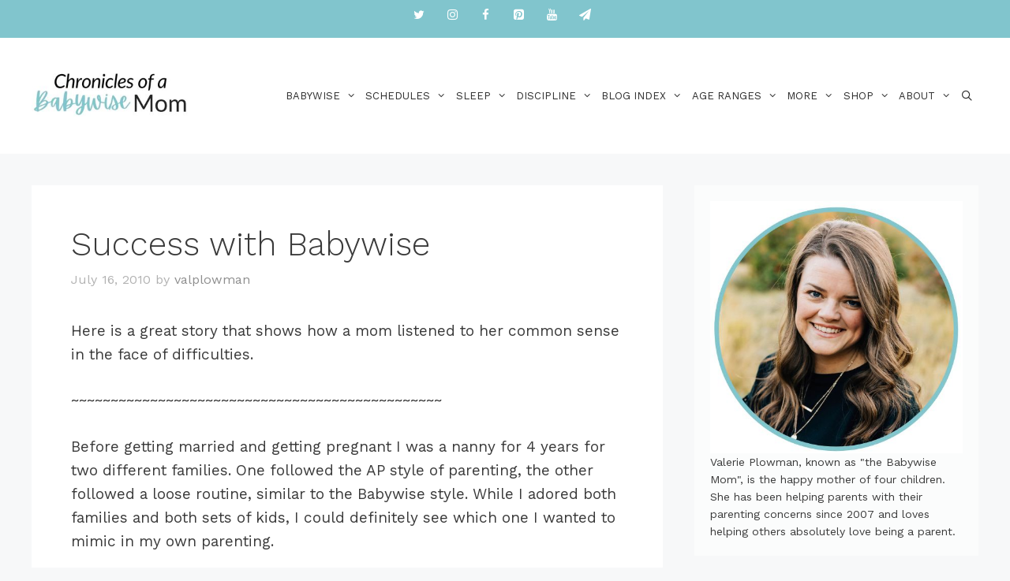

--- FILE ---
content_type: text/plain; charset=utf-8
request_url: https://ads.adthrive.com/http-api/cv2
body_size: 4959
content:
{"om":["-nc8iX5vSM8","00xbjwwl","07qjzu81","0a8e9655-3eb5-41ae-b4e7-d243c69410af","0cpicd1q","0g8i9uvz","0iyi1awv","0p298ycs8g7","0pycs8g7","0sm4lr19","0y0basn0","1","1006_202187535","1011_176_CR52238615","1011_302_56233500","1011_302_56233565","1011_74_18364134","10310289136970_462615644","10310289136970_462615833","10310289136970_574253771","11142692","11509227","11769257","1185:1610326628","11896988","12010080","12010084","12010088","12168663","12169133","12171239","12176509","12181287","124843_10","124844_23","124848_8","13mvd7kb","1450200153506","1453468","176_CR52149034","17_23487686","17_24696319","17_24696320","17_24794122","17_24794140","17x0742b","1819l5qo","1891/84806","1891/84814","1ftzvfyu","1fwexd7i","1hq8r86w","1szmtd70","202430_200_EAAYACog7t9UKc5iyzOXBU.xMcbVRrAuHeIU5IyS9qdlP9IeJGUyBMfW1N0_","20421090_200_EAAYACogwcoW5vogT5vLuix.rAmo0E1Jidv8mIzVeNWxHoVoBLEyBJLAmwE_","206_262592","206_503677","2132:40175022","2132:44129096","2132:44283562","2132:44764946","2132:45327624","2132:45327625","2132:45327631","2132:45977549","2132:45999649","2249:512188092","2249:650628496","2249:683817811","2249:700758149","2307:0pycs8g7","2307:1819l5qo","2307:1ftzvfyu","2307:1szmtd70","2307:3d4r29fd","2307:3v2n6fcp","2307:4etfwvf1","2307:4mmcjpc4","2307:66r1jy9h","2307:7cmeqmw8","2307:7uqs49qv","2307:7xb3th35","2307:87gc0tji","2307:8orkh93v","2307:a566o9hb","2307:ascierwp","2307:bbmp7y9z","2307:bc5edztw","2307:c2fv14pu","2307:cuudl2xr","2307:cv0h9mrv","2307:dt8ncuzh","2307:duxvs448","2307:ez8lh6cn","2307:f3tdw9f3","2307:f8e4ig0n","2307:fjp0ceax","2307:fpbj0p83","2307:fqeh4hao","2307:g749lgab","2307:gn3plkq1","2307:hfqgqvcv","2307:kk5768bd","2307:kx5rgl0a","2307:m08soeku","2307:o2s05iig","2307:oj70mowv","2307:plth4l1a","2307:q9plh3qd","2307:qp9gc5fs","2307:r0u09phz","2307:r6vl3f1t","2307:revf1erj","2307:rrlikvt1","2307:tdv4kmro","2307:tty470r7","2307:u4atmpu4","2307:v8v6h2i5","2307:v958nz4c","2307:x7xpgcfc","2307:xc88kxs9","2307:xgjdt26g","2307:xoozeugk","2307:yck56l4i","2307:z2zvrgyz","2307:zisbjpsl","23618421","2409_25495_176_CR52178316","24659781","24694792","24732877","248492119","25_53v6aquw","25_9l06fx6u","25_c7i6r1q4","25_mvtp3dnv","25_oz31jrd0","25_pz8lwofu","25_ti0s3bz3","25_utberk8n","25_yi6qlg3p","25_zwzjgvpw","2662_199916_8153731","2662_199916_8153732","2662_200562_8172741","2676:85987375","2676:86087917","2676:86434089","2676:86434505","2676:86698023","2676:86739499","2676:86739704","2715_9888_262592","2715_9888_440665","2715_9888_501369","2715_9888_554841","28933536","29414696","29414711","29414845","2_206_554471","2jjp1phz","2pu0gomp","2u6eo12h","308_125204_13","31809564","33198044","3335_25247_700109393","33419362","33603859","33604871","33605025","33605623","33627470","33637455","34552895","3646_185414_T26469746","3646_185414_T26469802","3658_136236_x7xpgcfc","3658_15078_cuudl2xr","3658_15078_fqeh4hao","3658_15078_revf1erj","3658_15106_u4atmpu4","3658_18008_ahnxpq60","3658_18008_r6vl3f1t","3658_203382_f3tdw9f3","3658_203382_z2zvrgyz","3658_208141_kl6f4xmt","3658_229286_1819l5qo","3658_229286_zisbjpsl","36_46_11837166","36_46_12171164","375227988","381513943572","38495746","38557841","3FmyHoEgGW4","3LMBEkP-wis","3jat1g55","3v2n6fcp","3xh2cwy9","409_216324","409_216366","409_216386","409_225986","409_225987","409_225988","409_225990","409_226347","409_228055","43163365","43919985","43919986","439246469228","43a7ptxe","44023623","440665","44fd1448-4405-4952-aa60-f3f4c52aff8c","45872095","458901553568","46039901","47192068","4749xx5e","485027845327","48629971","48700649","48739106","49039749","4941618","4947806","4etfwvf1","4tgls8cg","4z9jua9x","503677","50525751","51372410","52366877","523_354_85341","53v6aquw","54779856","54779873","549638","5504:203696","5504:203912","5504:203940","5504:203952","5510:cymho2zs","5510:g53t89bp","5510:mznp7ktv","5510:quk7w53j","5510:r6vl3f1t","5510:u4atmpu4","5510:ycxmeyu6","5563_66529_OADD2.7353135343868_1E1TPI30KD80KE1BFE","5563_66529_OADD2.7353140498605_1QN29R6NFKVYSO2CBH","5563_66529_OAIP.9fe96f79334fc85c7f4f0d4e3e948900","557_409_216366","557_409_216594","557_409_216598","557_409_220139","557_409_220343","557_409_220356","557_409_228105","557_409_235268","558_93_m6a7w0sw","558_93_u4atmpu4","56071098","5636:12023787","564549740","56566551","5726507757","574253771","576777115309199355","588062576109","59423067","59856354","59873208","59873230","5iujftaz","60157556","60313853","60485583","60638194","60765339","6126589193","618576351","618876699","618980679","619089559","61916211","61916223","61932920","61932925","61932933","6226527043","6226543495","6250_66552_1112487743","6250_66552_1114688213","627290883","627309156","627309159","627506494","627506665","628015148","628086965","628153053","628153173","628222860","628223277","628360579","628360582","628444259","628444349","628444433","628444439","628456307","628456310","628456313","628456382","628456391","628622163","628622166","628622172","628622175","628622178","628622241","628622244","628622247","628622250","628683371","628687043","628687157","628687460","628687463","628803013","628841673","629007394","629009180","629167998","629168001","629168010","629168565","629171196","629171202","62978887","630928655","63153803","6365_61796_784844652399","6365_61796_784880274628","6365_61796_785326944648","6365_61796_787899938824","6547_67916_M2UP06IlJ20aP3aBn40R","659216891404","66298r1jy9h","670_9916_704475669","677843517","680_99480_700109379","680_99480_700109389","680_99480_700109393","688273626","690_99485_1610326628","693494591","697189859","697189892","697189927","697525780","697525793","697525795","697876999","697893597","698493106","6lmy2lg0","6mrds7pc","6tj9m7jw","6uykb2q5","6wclm3on","6z26stpw","6zt4aowl","700109383","700109389","700109399","701981692","704238225","704889081","705115523","705127202","705966141","708003623","70_85402272","725307849769","7354_217088_86434663","74243_74_18364017","74243_74_18364062","74243_74_18364087","74243_74_18364134","74wv3qdx","754085118673","76mreekc","7732580","793303802137","794351835561","794di3me","7951227","7969_149355_45999649","79ju1d1h","7cmeqmw8","7fc6xgyo","7qkajqck","7sf7w6kh","7x298b3th35","7xb3th35","8152879","8153731","8154361","8160967","8172728","8193078","82133854","82133859","84105_751141158","85702145","85943195","85943196","86082782","86434664","86698143","86991452","86991455","87007241","8831024240_564549740","8b5u826e","8edb3geb","8hi0spuk","8linfb0q","8orkh93v","9010/8b27c31a5a670fa1f1bbaf67c61def2e","9057/0328842c8f1d017570ede5c97267f40d","9057/0da634e56b4dee1eb149a27fcef83898","9057/5f448328401da696520ae886a00965e2","90_12491656","9598343","965gfa0s","97_8193073","97_8193078","9925w9vu","9bemdp1b","9k2l3hhd","9krcxphu","9r15vock","DKT6hxpvlCE","Fi4k6hGhFV8","NplsJAxRH1w","_2Ddn1kJUvs","a1m9wazh","a3ts2hcp","a566o9hb","a7wye4jw","a8beztgq","af9kspoi","ahnxpq60","ascierwp","ax298ihqhfq","b4751517-208b-4a5e-bbe4-3212c69e6b13","bb6qv9bt","bbd869c2-f822-47a1-8d48-0d53dd13afeb","bbmp7y9z","bc5edztw","bd5xg6f6","bmh13qg9","bu0fzuks","bwthmrr1","bwwbm3ch","c7z0h277","cc0e9466-d5b6-417f-b414-b7515e09f95e","cjsd6ifa","cr-2azmi2ttu9vd","cr-2azmi2ttuatj","cr-2azmi2ttubwe","cr-2azmi2ttubxe","cr-6ovjht2eu9vd","cr-6ovjht2eubxe","cr-98yyye8vu9xg","cr-a9s2xf8vubwj","cr-aav1zg0rubwj","cr-aav22g2yubwj","cr-aaw20e2pubwj","cr-aaw20e3rubwj","cr-aawz2m6pubwj","cr-aawz3i2xubwj","cr-g7ywwk5qvft","cr-hrtwp4wgubwe","cr-nc7d09kgu9vd","cu298udl2xr","cuudl2xr","cv0h9mrv","cv2980h9mrv","d9c9bcba-d459-42db-ae4d-24208a09aaf6","da4ry5vp","de66hk0y","dsugp5th","dt8ncuzh","duovgl0f","duxvs448","e406ilcq","e9qxwwf1","echvksei","ey8vsnzk","ez8lh6cn","f3h9fqou","f3tdw9f3","f6ik4wlr","f7u6bcn5","f8e4ig0n","fjzzyur4","fleb9ndb","fq298eh4hao","g29thswx","g53t89bp","g6418f73","g749lgab","gQTLVXipzA0","gn3plkq1","h4x8d2p8","hf298qgqvcv","hffavbt7","hfqgqvcv","hgrz3ggo","hswgcqif","hueqprai","hxxrc6st","hzqgol41","i2aglcoy","i90isgt0","iaqttatc","igwvga38","j39smngx","jlqm3ol6","jsy1a3jk","k0csqwfi","k2xfz54q","kk5768bd","kl6f4xmt","knoebx5v","kx5rgl0a","l4p5cwls","lc408s2k","ld298v3iy6n","ll77hviy","lqik9cb3","lui7w03k","m2n177jy","mdhhxn07","mmr74uc4","mne39gsk","mnzinbrt","muaxvglt","mwkft0jf","mznp7ktv","n3egwnq7","n8w0plts","nx53afwv","o2s05iig","o5xj653n","of8dd9pr","off735cj","oj70mowv","onn09e1VWXU","ooo6jtia","oz31jrd0","ozdii3rw","pefxr7k2","pi6u4hm4","pi9dvb89","pj1xvga8","pkydekxi","pl298th4l1a","plth4l1a","ppn03peq","pz8lwofu","q9plh3qd","qny3a182","qqvgscdx","quk7w53j","quuhpp2i","r0u09phz","r3co354x","r6vl3f1t","revf1erj","rnvjtx7r","rrlikvt1","s37ll62x","s4s41bit","sbkk6qvv","sqmqxvaf","sslkianq","szng7r8g","t2dlmwva","t2uhnbes","t58xxlzd","ti0s3bz3","tzngt86j","u2x4z0j8","u4atmpu4","u7863qng","ujl9wsn7","utberk8n","v705kko8","vbivoyo6","vdpy7l2e","vw7814n5","wOV6eUJmQUo","wq5j4s9t","wsyky9op","wv55y51v","wvuhrb6o","xgjdt26g","xncaqh7c","xswz6rio","xszg0ebh","y141rtv6","y42ubkar","y51tr986","yass8yy7","yck56l4i","ycxmeyu6","ygwxiaon","yi6qlg3p","zaiy3lqy","zep75yl2","zfexqyi5","zh83vvb7","zi298sbjpsl","ziox91q0","zisbjpsl","zpm9ltrh","zsvdh1xi","zw6jpag6","7979132","7979135"],"pmp":[],"adomains":["123notices.com","1md.org","about.bugmd.com","acelauncher.com","adameve.com","akusoli.com","allyspin.com","askanexpertonline.com","atomapplications.com","bassbet.com","betsson.gr","biz-zone.co","bizreach.jp","braverx.com","bubbleroom.se","bugmd.com","buydrcleanspray.com","byrna.com","capitaloneshopping.com","clarifion.com","combatironapparel.com","controlcase.com","convertwithwave.com","cotosen.com","countingmypennies.com","cratedb.com","croisieurope.be","cs.money","dallasnews.com","definition.org","derila-ergo.com","dhgate.com","dhs.gov","displate.com","easyprint.app","easyrecipefinder.co","fabpop.net","familynow.club","fla-keys.com","folkaly.com","g123.jp","gameswaka.com","getbugmd.com","getconsumerchoice.com","getcubbie.com","gowavebrowser.co","gowdr.com","gransino.com","grosvenorcasinos.com","guard.io","hero-wars.com","holts.com","instantbuzz.net","itsmanual.com","jackpotcitycasino.com","justanswer.com","justanswer.es","la-date.com","lightinthebox.com","liverrenew.com","local.com","lovehoney.com","lulutox.com","lymphsystemsupport.com","manualsdirectory.org","meccabingo.com","medimops.de","mensdrivingforce.com","millioner.com","miniretornaveis.com","mobiplus.me","myiq.com","national-lottery.co.uk","naturalhealthreports.net","nbliver360.com","nikke-global.com","nordicspirit.co.uk","nuubu.com","onlinemanualspdf.co","original-play.com","outliermodel.com","paperela.com","paradisestays.site","parasiterelief.com","peta.org","photoshelter.com","plannedparenthood.org","playvod-za.com","printeasilyapp.com","printwithwave.com","profitor.com","quicklearnx.com","quickrecipehub.com","rakuten-sec.co.jp","rangeusa.com","refinancegold.com","robocat.com","royalcaribbean.com","saba.com.mx","shift.com","simple.life","spinbara.com","systeme.io","taboola.com","tackenberg.de","temu.com","tenfactorialrocks.com","theoceanac.com","topaipick.com","totaladblock.com","usconcealedcarry.com","vagisil.com","vegashero.com","vegogarden.com","veryfast.io","viewmanuals.com","viewrecipe.net","votervoice.net","vuse.com","wavebrowser.co","wavebrowserpro.com","weareplannedparenthood.org","xiaflex.com","yourchamilia.com"]}